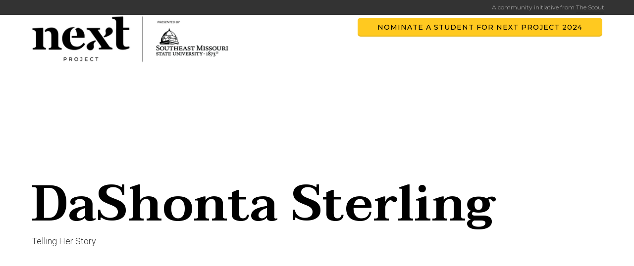

--- FILE ---
content_type: text/html
request_url: https://www.nextprojectmo.com/work/dashonta-sterling
body_size: 6120
content:
<!DOCTYPE html><!-- Last Published: Wed Dec 06 2023 02:47:18 GMT+0000 (Coordinated Universal Time) --><html data-wf-domain="www.nextprojectmo.com" data-wf-page="5eb16b1d60792f1537a5f3c8" data-wf-site="5eb16b1dc8c08b48c73f13f6" data-wf-collection="5eb16b1d60792f8a4da5f3d2" data-wf-item-slug="dashonta-sterling"><head><meta charset="utf-8"/><title>DaShonta Sterling</title><meta content="DaShonta Sterling" property="og:title"/><meta content="" property="og:image"/><meta content="DaShonta Sterling" property="twitter:title"/><meta content="" property="twitter:image"/><meta content="width=device-width, initial-scale=1" name="viewport"/><link href="https://assets-global.website-files.com/5eb16b1dc8c08b48c73f13f6/css/the-next-project.602605675.css" rel="stylesheet" type="text/css"/><link href="https://fonts.googleapis.com" rel="preconnect"/><link href="https://fonts.gstatic.com" rel="preconnect" crossorigin="anonymous"/><script src="https://ajax.googleapis.com/ajax/libs/webfont/1.6.26/webfont.js" type="text/javascript"></script><script type="text/javascript">WebFont.load({  google: {    families: ["Varela Round:400","Montserrat:100,100italic,200,200italic,300,300italic,400,400italic,500,500italic,600,600italic,700,700italic,800,800italic,900,900italic","Roboto:100italic,300,300italic,regular,italic,500,500italic,700,700italic,900,900italic:vietnamese,cyrillic-ext,greek-ext,greek,latin-ext,latin,cyrillic","Playfair Display:regular,500,600,700,800,900,italic,500italic,600italic,700italic,800italic,900italic","Taviraj:100,200,regular,600,800,800italic,900,900italic"]  }});</script><script type="text/javascript">!function(o,c){var n=c.documentElement,t=" w-mod-";n.className+=t+"js",("ontouchstart"in o||o.DocumentTouch&&c instanceof DocumentTouch)&&(n.className+=t+"touch")}(window,document);</script><link href="https://cdn.prod.website-files.com/5eb16b1dc8c08b48c73f13f6/5f07b2115e06d92268474779_x-favicon.png" rel="shortcut icon" type="image/x-icon"/><link href="https://cdn.prod.website-files.com/img/webclip.png" rel="apple-touch-icon"/><script async="" src="https://www.googletagmanager.com/gtag/js?id=UA-38641640-71"></script><script type="text/javascript">window.dataLayer = window.dataLayer || [];function gtag(){dataLayer.push(arguments);}gtag('js', new Date());gtag('config', 'UA-38641640-71', {'anonymize_ip': false});</script></head><body><div class="div-block-30"><div data-collapse="none" data-animation="over-right" data-duration="400" data-easing="ease" data-easing2="ease" role="banner" class="navbar w-nav"><div class="container-2 w-container"><div class="text-block-4">A community initiative from <a href="https://thescout.io/" target="_blank" class="topbarlink">The Scout</a></div></div><a href="/" class="brand w-nav-brand"><img src="https://cdn.prod.website-files.com/5eb16b1dc8c08b48c73f13f6/614b1860bfb46f4cc4231014_next_logo-black_wSEMO-01.png" width="492" sizes="(max-width: 479px) 90vw, (max-width: 767px) 88vw, 462px" srcset="https://assets-global.website-files.com/5eb16b1dc8c08b48c73f13f6/614b1860bfb46f4cc4231014_next_logo-black_wSEMO-01-p-500.png 500w, https://assets-global.website-files.com/5eb16b1dc8c08b48c73f13f6/614b1860bfb46f4cc4231014_next_logo-black_wSEMO-01-p-800.png 800w, https://assets-global.website-files.com/5eb16b1dc8c08b48c73f13f6/614b1860bfb46f4cc4231014_next_logo-black_wSEMO-01-p-1080.png 1080w, https://assets-global.website-files.com/5eb16b1dc8c08b48c73f13f6/614b1860bfb46f4cc4231014_next_logo-black_wSEMO-01-p-1600.png 1600w, https://assets-global.website-files.com/5eb16b1dc8c08b48c73f13f6/614b1860bfb46f4cc4231014_next_logo-black_wSEMO-01-p-2000.png 2000w, https://assets-global.website-files.com/5eb16b1dc8c08b48c73f13f6/614b1860bfb46f4cc4231014_next_logo-black_wSEMO-01-p-2600.png 2600w, https://assets-global.website-files.com/5eb16b1dc8c08b48c73f13f6/614b1860bfb46f4cc4231014_next_logo-black_wSEMO-01-p-3200.png 3200w, https://assets-global.website-files.com/5eb16b1dc8c08b48c73f13f6/614b1860bfb46f4cc4231014_next_logo-black_wSEMO-01.png 6420w" alt="" class="image-11"/></a><a href="/about" target="_blank" class="button-4 w-button">NOMINATE A STUDENT FOR NEXT PROJECT 2024</a><nav role="navigation" class="nav-menu-2 w-nav-menu"><a href="/" class="w-nav-link">home</a><a href="/about" class="w-nav-link">nominate</a><a href="/" class="w-nav-link">sponsor</a></nav><div class="menu-button w-nav-button"><div class="w-icon-nav-menu"></div></div></div><div class="main-section"><div class="_w-title"><div class="_w-h1"><div class="div-block-10"><a href="/" class="link-2">‹ All Next Project Recipients</a></div><h1 class="main-h1">DaShonta Sterling</h1><p class="paragraph-2">Telling Her Story</p></div></div><div class="feature-video"><img src="" loading="lazy" alt="" class="image-12 w-dyn-bind-empty"/><div style="padding-top:56.20608899297424%" class="video w-video w-embed"><iframe class="embedly-embed" src="//cdn.embedly.com/widgets/media.html?src=https%3A%2F%2Fwww.youtube.com%2Fembed%2FK1Yb9LY5lbg%3Ffeature%3Doembed&display_name=YouTube&url=https%3A%2F%2Fwww.youtube.com%2Fwatch%3Fv%3DK1Yb9LY5lbg&image=https%3A%2F%2Fi.ytimg.com%2Fvi%2FK1Yb9LY5lbg%2Fhqdefault.jpg&args=rel%3D0&key=96f1f04c5f4143bcb0f2e68c87d65feb&type=text%2Fhtml&schema=youtube" width="854" height="480" scrolling="no" title="YouTube embed" frameborder="0" allow="autoplay; fullscreen" allowfullscreen="true"></iframe></div></div><div class="proj_body-wrap"><div class="proj_body w-richtext"><p>DaShonta Sterling has learned to view life differently through having a Big Sister through Big Brothers Big Sisters of Eastern Missouri. After she graduates from high school, she plans to also become a Big Sister, to mentor younger girls in Cape Girardeau and help them find peace within themselves as she has.<br/></p><p>This is what Dashonta wrote about in her essay that won the Jobs for America’s Graduates (JAG) Essay Contest in response to the question, “Once you graduate from high school and begin your career, how do you plan to give back to your community and help others?” DaShonta wrote the essay as an assignment for her JAG class, a state-based national nonprofit that helps young people who face challenges and display promise reach economic and academic success. Her teachers chose her essay to go on to the state-level essay contest, where the governor and Missouri first lady chose her because of her essay to present all of the schools’ winning essays on stage in Jefferson City, Mo., where she met Governor Mike Parson and Missouri First Lady Teresa Parson at a ceremony held at the Missouri State Capitol.<br/></p><p>The success is one DaShonta has worked hard for; writing is not something that comes easily to her. Although she says she always knew she could be successful at school, she didn’t receive the knowledge and support she needed until she transferred to Central Academy. Before that, because she was struggling in school and felt she couldn’t keep up with it, she became frustrated and didn’t want to be there anymore — so much so that at one point in time, she stopped attending classes. When she enrolled at Central Academy, however, that changed. Now, she is set to graduate in March 2021. <br/></p><p>This effort of perseverance makes winning the essay contest even sweeter.<br/></p><p>“It meant everything,” DaShonta says about winning. “I went from being at the high school to failing my core classes and to not showing up to come to a different school with less kids and really putting all my knowledge to work, and it made me look at things different, real different.”<br/></p><p>As the only girl amidst three brothers, DaShonta credits her Big Sister, Keke Glimer, for helping her learn to carry herself differently. Keke, DaShonta says, has been a positive female role model throughout her life. She has also helped DaShonta with her school work and talked with her if she gets in trouble at school, explaining to her why she should or shouldn’t behave in certain ways.<br/></p><p>“She just took her time and got to learn me,” DaShonta says.<br/></p><p>That has made all the difference to DaShonta. When she graduates, she plans to go to cosmetology school to become a cosmetologist and then attend Southeast Missouri State University to become a nurse. DaShonta hopes that when she is a Big Sister, she can also be a positive role model who is there for other girls like Keke is for her.<br/></p><p>It is important for parents and other caring adults to be a positive role model in teenagers’ lives because it can truly make an impact, DaShonta says.<br/></p><p>“Young people follow their parents’ steps and other people’s steps that they see around them,” DaShonta says. “If adults show their respect in the way that it’s supposed to be, teenagers will follow their lead. … It don’t make sense for a parent to guide their child in the wrong way. And a lot of people don’t see it as that, but anything you do, your child is watching you do.”<br/></p><p>She also has words of wisdom to offer her peers and younger girls.<br/></p><p>“Don’t try to fit in, don’t try to be like somebody else — be your own self. People going to hate regardless, but if you know your own self, you’ll know that you’re true,” DaShonta says. “I’m just me. I be me daily. I just try to stay in my own world because I don’t want to be like everybody else.”<br/></p><figure class="w-richtext-align-center w-richtext-figure-type-image"><div><img src="https://cdn.prod.website-files.com/5eb16b1d60792f3dc4a5f3c2/5fce7d24b834001d0fd64a4d_IMG_3685.jpg" loading="lazy" alt=""/></div></figure><figure class="w-richtext-align-center w-richtext-figure-type-image"><div><img src="https://cdn.prod.website-files.com/5eb16b1d60792f3dc4a5f3c2/5fce7d4479a7b16bc7be7c69_IMG_3684.jpg" loading="lazy" alt=""/></div></figure></div><div class="rich-text-block-2 w-dyn-bind-empty w-richtext"></div></div></div><div class="div-block-29"><section id="feature-section" class="feature-section"><div class="flex-container w-container"><div class="feature-image-mask"><h5 class="heading-11">Proudly sponsored by</h5><img alt="" src="https://cdn.prod.website-files.com/5eb16b1d60792f3dc4a5f3c2/5fce76e4c946d48022782edc_next-sponsor-logos-06.png" class="feature-image"/></div><div class="div-block-31"><h1 class="heading-10">The Bank of Missouri</h1><p>Staying in business for more than 125 years is hard. Really hard. If you think about it, we’ve endured many events, like the Great Depression and two World Wars. We’ve survived and thrived, thanks to our great customers and communities. We were founded on core values of accountability, community service and financial conservatism. Those principles are the reason we are still in business today. Caring for people and communities is our foundation! </p><a href="https://www.bankofmissouri.com/" target="_blank" class="button-5 w-button">The Bank of Missouri</a></div></div></section></div><div class="next-project"><div class="alt-next">Meet the rest of The Next Project: </div><div class="w-dyn-list"><div role="list" class="w-dyn-items"><div role="listitem" class="w-dyn-item"><a href="/work/benny-arends" class="big-link">Benny Arends</a></div><div role="listitem" class="w-dyn-item"><a href="/work/dylan-weber" class="big-link">Dylan Weber</a></div><div role="listitem" class="w-dyn-item"><a href="/work/hiren-parekh" class="big-link">Hiren Parekh</a></div><div role="listitem" class="w-dyn-item"><a href="/work/sonora-bishop" class="big-link">Sonora Bishop</a></div><div role="listitem" class="w-dyn-item"><a href="/work/moriah-respondek" class="big-link">Moriah Respondek</a></div><div role="listitem" class="w-dyn-item"><a href="/work/mila-graf" class="big-link">Mila Graf</a></div><div role="listitem" class="w-dyn-item"><a href="/work/jaycee" class="big-link">Jaycee Shelton</a></div><div role="listitem" class="w-dyn-item"><a href="/work/grant-skelton" class="big-link">Grant Skelton</a></div><div role="listitem" class="w-dyn-item"><a href="/work/levie-sutton" class="big-link">Levie Sutton</a></div><div role="listitem" class="w-dyn-item"><a href="/work/chandler-farless" class="big-link">Chandler Farless</a></div><div role="listitem" class="w-dyn-item"><a href="/work/creed-davis" class="big-link">Creed Davis</a></div><div role="listitem" class="w-dyn-item"><a href="/work/khamani-rutherford" class="big-link">Khamani Rutherford</a></div><div role="listitem" class="w-dyn-item"><a href="/work/dori-hefner" class="big-link">Dori Hefner</a></div><div role="listitem" class="w-dyn-item"><a href="/work/lucas-fritsche" class="big-link">Lucas Fritsche</a></div><div role="listitem" class="w-dyn-item"><a href="/work/chereke-vaughn" class="big-link">Chereke Lee-Vaughn</a></div><div role="listitem" class="w-dyn-item"><a href="/work/eli-jones" class="big-link">Eli Jones</a></div><div role="listitem" class="w-dyn-item"><a href="/work/goliath-morris-young" class="big-link">Goliath Morris-Young </a></div><div role="listitem" class="w-dyn-item"><a href="/work/erin-urhahn" class="big-link">Erin Urhahn</a></div><div role="listitem" class="w-dyn-item"><a href="/work/jeremiah-williams" class="big-link">Jeremiah Williams</a></div><div role="listitem" class="w-dyn-item"><a href="/work/nathan-harris" class="big-link">Nathan Harris</a></div><div role="listitem" class="w-dyn-item"><a href="/work/layla-pobst-kate-lipke" class="big-link">Layla Pobst and Kate Lipke</a></div><div role="listitem" class="w-dyn-item"><a href="/work/ella-ferguson" class="big-link">Ella Ferguson</a></div><div role="listitem" class="w-dyn-item"><a href="/work/dashonta-sterling" aria-current="page" class="big-link w-condition-invisible w--current">DaShonta Sterling</a></div><div role="listitem" class="w-dyn-item"><a href="/work/srija-bandyopadayay" class="big-link">Srija Bandyopadayay</a></div><div role="listitem" class="w-dyn-item"><a href="/work/addie-brunkhorst" class="big-link">Addie Brunkhorst</a></div><div role="listitem" class="w-dyn-item"><a href="/work/abigail-jansen" class="big-link">Abigail Jansen</a></div><div role="listitem" class="w-dyn-item"><a href="/work/zack-hodges" class="big-link">Zack Hodges</a></div><div role="listitem" class="w-dyn-item"><a href="/work/jimmy-williams" class="big-link">Jimmy Williams</a></div><div role="listitem" class="w-dyn-item"><a href="/work/kaden-luker" class="big-link">Kaden Luker</a></div><div role="listitem" class="w-dyn-item"><a href="/work/kylee-lukefahr" class="big-link">Kylee Lukefahr</a></div></div></div></div><div class="div-block-27"><div class="div-block-26"><h1 class="heading-10">Big love to our brand partners:</h1><a href="https://semo.edu" target="_blank" class="semo w-inline-block"><img src="https://cdn.prod.website-files.com/5eb16b1dc8c08b48c73f13f6/5f455fde39bd7872da27a2ee_next-sponsor-logos-06.png" loading="lazy" width="250" sizes="(max-width: 479px) 67vw, 250px" alt="" srcset="https://assets-global.website-files.com/5eb16b1dc8c08b48c73f13f6/5f455fde39bd7872da27a2ee_next-sponsor-logos-06-p-500.png 500w, https://assets-global.website-files.com/5eb16b1dc8c08b48c73f13f6/5f455fde39bd7872da27a2ee_next-sponsor-logos-06.png 1042w"/></a><div class="w-layout-grid grid"><a id="w-node-_909257e8-4d93-f1ff-c515-dc9a141accab-627cf6c0" href="https://www.rustmedia.com/" class="recipientsponsor w-inline-block"><img src="https://cdn.prod.website-files.com/5eb16b1dc8c08b48c73f13f6/63c86fda03633a04c50913b9_rustmedia.png" loading="lazy" sizes="(max-width: 479px) 150px, (max-width: 991px) 90vw, (max-width: 1287px) 81vw, 1043px" srcset="https://assets-global.website-files.com/5eb16b1dc8c08b48c73f13f6/63c86fda03633a04c50913b9_rustmedia-p-500.png 500w, https://assets-global.website-files.com/5eb16b1dc8c08b48c73f13f6/63c86fda03633a04c50913b9_rustmedia-p-800.png 800w, https://assets-global.website-files.com/5eb16b1dc8c08b48c73f13f6/63c86fda03633a04c50913b9_rustmedia.png 1043w" alt="" class="recipientsponsor"/></a><a href="https://lacroix.churchonline.org/" target="_blank" class="w-inline-block"><img src="https://cdn.prod.website-files.com/5eb16b1dc8c08b48c73f13f6/5f455e4e315108e1f0b978af_next-sponsor-logos-05.png" loading="lazy" sizes="(max-width: 479px) 150px, (max-width: 991px) 90vw, (max-width: 1286px) 81vw, 1042px" srcset="https://assets-global.website-files.com/5eb16b1dc8c08b48c73f13f6/5f455e4e315108e1f0b978af_next-sponsor-logos-05-p-500.png 500w, https://assets-global.website-files.com/5eb16b1dc8c08b48c73f13f6/5f455e4e315108e1f0b978af_next-sponsor-logos-05-p-800.png 800w, https://assets-global.website-files.com/5eb16b1dc8c08b48c73f13f6/5f455e4e315108e1f0b978af_next-sponsor-logos-05.png 1042w" alt="" class="recipientsponsor"/></a><a href="https://www.capechamber.com/" target="_blank" class="w-inline-block"><img src="https://cdn.prod.website-files.com/5eb16b1dc8c08b48c73f13f6/5f455e79a8c5c93e9d514659_next-sponsor-logos-03.png" loading="lazy" sizes="(max-width: 479px) 150px, (max-width: 991px) 90vw, (max-width: 1286px) 81vw, 1042px" srcset="https://assets-global.website-files.com/5eb16b1dc8c08b48c73f13f6/5f455e79a8c5c93e9d514659_next-sponsor-logos-03-p-500.png 500w, https://assets-global.website-files.com/5eb16b1dc8c08b48c73f13f6/5f455e79a8c5c93e9d514659_next-sponsor-logos-03.png 1042w" alt="" class="recipientsponsor"/></a><a href="https://www.bankofmissouri.com/" target="_blank" class="w-inline-block"><img src="https://cdn.prod.website-files.com/5eb16b1dc8c08b48c73f13f6/5f58d9cc1cbec91d27669341_next-sponsor-logos-06.png" loading="lazy" alt="" class="recipientsponsor"/></a><a href="https://bugzero.com/" target="_blank" class="w-inline-block"><img src="https://cdn.prod.website-files.com/5eb16b1dc8c08b48c73f13f6/61ddb12c0bbde670732888a8_next-sponsor-logos-13.png" loading="lazy" sizes="(max-width: 479px) 150px, (max-width: 991px) 90vw, (max-width: 1286px) 81vw, 1042px" srcset="https://assets-global.website-files.com/5eb16b1dc8c08b48c73f13f6/61ddb12c0bbde670732888a8_next-sponsor-logos-13-p-500.png 500w, https://assets-global.website-files.com/5eb16b1dc8c08b48c73f13f6/61ddb12c0bbde670732888a8_next-sponsor-logos-13-p-800.png 800w, https://assets-global.website-files.com/5eb16b1dc8c08b48c73f13f6/61ddb12c0bbde670732888a8_next-sponsor-logos-13.png 1042w" alt="" class="recipientsponsor"/></a><a href="https://www.thescouthall.com/" target="_blank" class="w-inline-block"><img src="https://cdn.prod.website-files.com/5eb16b1dc8c08b48c73f13f6/63c870860622f560c28aac11_scouthall.png" loading="lazy" sizes="(max-width: 479px) 150px, (max-width: 991px) 90vw, (max-width: 1287px) 81vw, 1043px" srcset="https://assets-global.website-files.com/5eb16b1dc8c08b48c73f13f6/63c870860622f560c28aac11_scouthall-p-500.png 500w, https://assets-global.website-files.com/5eb16b1dc8c08b48c73f13f6/63c870860622f560c28aac11_scouthall.png 1043w" alt="" class="recipientsponsor"/></a><a href="https://www.capeareahomes.com/JohnSpear/" target="_blank" class="w-inline-block"><img src="https://cdn.prod.website-files.com/5eb16b1dc8c08b48c73f13f6/63c86dd679e5dbf2ee5afb93_spear.png" loading="lazy" alt="" sizes="(max-width: 479px) 150px, (max-width: 991px) 90vw, (max-width: 1287px) 81vw, 1043px" srcset="https://cdn.prod.website-files.com/5eb16b1dc8c08b48c73f13f6/63c86dd679e5dbf2ee5afb93_spear-p-500.png 500w, https://cdn.prod.website-files.com/5eb16b1dc8c08b48c73f13f6/63c86dd679e5dbf2ee5afb93_spear.png 1043w" class="recipientsponsor"/></a></div><div class="wrapper-list-links"><a href="/" class="footer-links">Home</a><a href="/about" class="footer-links">Nominate</a><a href="https://thescoutdaily.com" target="_blank" class="footer-links">The Scout</a></div><p class="small-p">Copyright 2023 The Scout | The Next Project</p></div></div></div><script src="https://d3e54v103j8qbb.cloudfront.net/js/jquery-3.5.1.min.dc5e7f18c8.js?site=5eb16b1dc8c08b48c73f13f6" type="text/javascript" integrity="sha256-9/aliU8dGd2tb6OSsuzixeV4y/faTqgFtohetphbbj0=" crossorigin="anonymous"></script><script src="https://assets-global.website-files.com/5eb16b1dc8c08b48c73f13f6/js/the-next-project.df8523bc0.js" type="text/javascript"></script></body></html>

--- FILE ---
content_type: text/css
request_url: https://assets-global.website-files.com/5eb16b1dc8c08b48c73f13f6/css/the-next-project.602605675.css
body_size: 13110
content:
html {
  -ms-text-size-adjust: 100%;
  -webkit-text-size-adjust: 100%;
  font-family: sans-serif;
}

body {
  margin: 0;
}

article, aside, details, figcaption, figure, footer, header, hgroup, main, menu, nav, section, summary {
  display: block;
}

audio, canvas, progress, video {
  vertical-align: baseline;
  display: inline-block;
}

audio:not([controls]) {
  height: 0;
  display: none;
}

[hidden], template {
  display: none;
}

a {
  background-color: rgba(0, 0, 0, 0);
}

a:active, a:hover {
  outline: 0;
}

abbr[title] {
  border-bottom: 1px dotted;
}

b, strong {
  font-weight: bold;
}

dfn {
  font-style: italic;
}

h1 {
  margin: .67em 0;
  font-size: 2em;
}

mark {
  color: #000;
  background: #ff0;
}

small {
  font-size: 80%;
}

sub, sup {
  vertical-align: baseline;
  font-size: 75%;
  line-height: 0;
  position: relative;
}

sup {
  top: -.5em;
}

sub {
  bottom: -.25em;
}

img {
  border: 0;
}

svg:not(:root) {
  overflow: hidden;
}

figure {
  margin: 1em 40px;
}

hr {
  box-sizing: content-box;
  height: 0;
}

pre {
  overflow: auto;
}

code, kbd, pre, samp {
  font-family: monospace;
  font-size: 1em;
}

button, input, optgroup, select, textarea {
  color: inherit;
  font: inherit;
  margin: 0;
}

button {
  overflow: visible;
}

button, select {
  text-transform: none;
}

button, html input[type="button"], input[type="reset"] {
  -webkit-appearance: button;
  cursor: pointer;
}

button[disabled], html input[disabled] {
  cursor: default;
}

button::-moz-focus-inner, input::-moz-focus-inner {
  border: 0;
  padding: 0;
}

input {
  line-height: normal;
}

input[type="checkbox"], input[type="radio"] {
  box-sizing: border-box;
  padding: 0;
}

input[type="number"]::-webkit-inner-spin-button, input[type="number"]::-webkit-outer-spin-button {
  height: auto;
}

input[type="search"] {
  -webkit-appearance: none;
}

input[type="search"]::-webkit-search-cancel-button, input[type="search"]::-webkit-search-decoration {
  -webkit-appearance: none;
}

fieldset {
  border: 1px solid silver;
  margin: 0 2px;
  padding: .35em .625em .75em;
}

legend {
  border: 0;
  padding: 0;
}

textarea {
  overflow: auto;
}

optgroup {
  font-weight: bold;
}

table {
  border-collapse: collapse;
  border-spacing: 0;
}

td, th {
  padding: 0;
}

@font-face {
  font-family: webflow-icons;
  src: url("[data-uri]") format("truetype");
  font-weight: normal;
  font-style: normal;
}

[class^="w-icon-"], [class*=" w-icon-"] {
  speak: none;
  font-variant: normal;
  text-transform: none;
  -webkit-font-smoothing: antialiased;
  -moz-osx-font-smoothing: grayscale;
  font-style: normal;
  font-weight: normal;
  line-height: 1;
  font-family: webflow-icons !important;
}

.w-icon-slider-right:before {
  content: "";
}

.w-icon-slider-left:before {
  content: "";
}

.w-icon-nav-menu:before {
  content: "";
}

.w-icon-arrow-down:before, .w-icon-dropdown-toggle:before {
  content: "";
}

.w-icon-file-upload-remove:before {
  content: "";
}

.w-icon-file-upload-icon:before {
  content: "";
}

* {
  box-sizing: border-box;
}

html {
  height: 100%;
}

body {
  min-height: 100%;
  color: #333;
  background-color: #fff;
  margin: 0;
  font-family: Arial, sans-serif;
  font-size: 14px;
  line-height: 20px;
}

img {
  max-width: 100%;
  vertical-align: middle;
  display: inline-block;
}

html.w-mod-touch * {
  background-attachment: scroll !important;
}

.w-block {
  display: block;
}

.w-inline-block {
  max-width: 100%;
  display: inline-block;
}

.w-clearfix:before, .w-clearfix:after {
  content: " ";
  grid-area: 1 / 1 / 2 / 2;
  display: table;
}

.w-clearfix:after {
  clear: both;
}

.w-hidden {
  display: none;
}

.w-button {
  color: #fff;
  line-height: inherit;
  cursor: pointer;
  background-color: #3898ec;
  border: 0;
  border-radius: 0;
  padding: 9px 15px;
  text-decoration: none;
  display: inline-block;
}

input.w-button {
  -webkit-appearance: button;
}

html[data-w-dynpage] [data-w-cloak] {
  color: rgba(0, 0, 0, 0) !important;
}

.w-code-block {
  margin: unset;
}

.w-webflow-badge, .w-webflow-badge * {
  z-index: auto;
  visibility: visible;
  box-sizing: border-box;
  width: auto;
  height: auto;
  max-height: none;
  max-width: none;
  min-height: 0;
  min-width: 0;
  float: none;
  clear: none;
  box-shadow: none;
  opacity: 1;
  direction: ltr;
  font-family: inherit;
  font-weight: inherit;
  color: inherit;
  font-size: inherit;
  line-height: inherit;
  font-style: inherit;
  font-variant: inherit;
  text-align: inherit;
  letter-spacing: inherit;
  -webkit-text-decoration: inherit;
  text-decoration: inherit;
  text-indent: 0;
  text-transform: inherit;
  text-shadow: none;
  font-smoothing: auto;
  vertical-align: baseline;
  cursor: inherit;
  white-space: inherit;
  word-break: normal;
  word-spacing: normal;
  word-wrap: normal;
  background: none;
  border: 0 rgba(0, 0, 0, 0);
  border-radius: 0;
  margin: 0;
  padding: 0;
  list-style-type: disc;
  transition: none;
  display: block;
  position: static;
  top: auto;
  bottom: auto;
  left: auto;
  right: auto;
  overflow: visible;
  transform: none;
}

.w-webflow-badge {
  white-space: nowrap;
  cursor: pointer;
  box-shadow: 0 0 0 1px rgba(0, 0, 0, .1), 0 1px 3px rgba(0, 0, 0, .1);
  visibility: visible !important;
  z-index: 2147483647 !important;
  color: #aaadb0 !important;
  opacity: 1 !important;
  width: auto !important;
  height: auto !important;
  background-color: #fff !important;
  border-radius: 3px !important;
  margin: 0 !important;
  padding: 6px !important;
  font-size: 12px !important;
  line-height: 14px !important;
  text-decoration: none !important;
  display: inline-block !important;
  position: fixed !important;
  top: auto !important;
  bottom: 12px !important;
  left: auto !important;
  right: 12px !important;
  overflow: visible !important;
  transform: none !important;
}

.w-webflow-badge > img {
  visibility: visible !important;
  opacity: 1 !important;
  vertical-align: middle !important;
  display: inline-block !important;
}

h1, h2, h3, h4, h5, h6 {
  margin-bottom: 10px;
  font-weight: bold;
}

h1 {
  margin-top: 20px;
  font-size: 38px;
  line-height: 44px;
}

h2 {
  margin-top: 20px;
  font-size: 32px;
  line-height: 36px;
}

h3 {
  margin-top: 20px;
  font-size: 24px;
  line-height: 30px;
}

h4 {
  margin-top: 10px;
  font-size: 18px;
  line-height: 24px;
}

h5 {
  margin-top: 10px;
  font-size: 14px;
  line-height: 20px;
}

h6 {
  margin-top: 10px;
  font-size: 12px;
  line-height: 18px;
}

p {
  margin-top: 0;
  margin-bottom: 10px;
}

blockquote {
  border-left: 5px solid #e2e2e2;
  margin: 0 0 10px;
  padding: 10px 20px;
  font-size: 18px;
  line-height: 22px;
}

figure {
  margin: 0 0 10px;
}

figcaption {
  text-align: center;
  margin-top: 5px;
}

ul, ol {
  margin-top: 0;
  margin-bottom: 10px;
  padding-left: 40px;
}

.w-list-unstyled {
  padding-left: 0;
  list-style: none;
}

.w-embed:before, .w-embed:after {
  content: " ";
  grid-area: 1 / 1 / 2 / 2;
  display: table;
}

.w-embed:after {
  clear: both;
}

.w-video {
  width: 100%;
  padding: 0;
  position: relative;
}

.w-video iframe, .w-video object, .w-video embed {
  width: 100%;
  height: 100%;
  border: none;
  position: absolute;
  top: 0;
  left: 0;
}

fieldset {
  border: 0;
  margin: 0;
  padding: 0;
}

button, [type="button"], [type="reset"] {
  cursor: pointer;
  -webkit-appearance: button;
  border: 0;
}

.w-form {
  margin: 0 0 15px;
}

.w-form-done {
  text-align: center;
  background-color: #ddd;
  padding: 20px;
  display: none;
}

.w-form-fail {
  background-color: #ffdede;
  margin-top: 10px;
  padding: 10px;
  display: none;
}

label {
  margin-bottom: 5px;
  font-weight: bold;
  display: block;
}

.w-input, .w-select {
  width: 100%;
  height: 38px;
  color: #333;
  vertical-align: middle;
  background-color: #fff;
  border: 1px solid #ccc;
  margin-bottom: 10px;
  padding: 8px 12px;
  font-size: 14px;
  line-height: 1.42857;
  display: block;
}

.w-input:-moz-placeholder, .w-select:-moz-placeholder {
  color: #999;
}

.w-input::-moz-placeholder, .w-select::-moz-placeholder {
  color: #999;
  opacity: 1;
}

.w-input::-webkit-input-placeholder, .w-select::-webkit-input-placeholder {
  color: #999;
}

.w-input:focus, .w-select:focus {
  border-color: #3898ec;
  outline: 0;
}

.w-input[disabled], .w-select[disabled], .w-input[readonly], .w-select[readonly], fieldset[disabled] .w-input, fieldset[disabled] .w-select {
  cursor: not-allowed;
}

.w-input[disabled]:not(.w-input-disabled), .w-select[disabled]:not(.w-input-disabled), .w-input[readonly], .w-select[readonly], fieldset[disabled]:not(.w-input-disabled) .w-input, fieldset[disabled]:not(.w-input-disabled) .w-select {
  background-color: #eee;
}

textarea.w-input, textarea.w-select {
  height: auto;
}

.w-select {
  background-color: #f3f3f3;
}

.w-select[multiple] {
  height: auto;
}

.w-form-label {
  cursor: pointer;
  margin-bottom: 0;
  font-weight: normal;
  display: inline-block;
}

.w-radio {
  margin-bottom: 5px;
  padding-left: 20px;
  display: block;
}

.w-radio:before, .w-radio:after {
  content: " ";
  grid-area: 1 / 1 / 2 / 2;
  display: table;
}

.w-radio:after {
  clear: both;
}

.w-radio-input {
  float: left;
  margin: 3px 0 0 -20px;
  line-height: normal;
}

.w-file-upload {
  margin-bottom: 10px;
  display: block;
}

.w-file-upload-input {
  width: .1px;
  height: .1px;
  opacity: 0;
  z-index: -100;
  position: absolute;
  overflow: hidden;
}

.w-file-upload-default, .w-file-upload-uploading, .w-file-upload-success {
  color: #333;
  display: inline-block;
}

.w-file-upload-error {
  margin-top: 10px;
  display: block;
}

.w-file-upload-default.w-hidden, .w-file-upload-uploading.w-hidden, .w-file-upload-error.w-hidden, .w-file-upload-success.w-hidden {
  display: none;
}

.w-file-upload-uploading-btn {
  cursor: pointer;
  background-color: #fafafa;
  border: 1px solid #ccc;
  margin: 0;
  padding: 8px 12px;
  font-size: 14px;
  font-weight: normal;
  display: flex;
}

.w-file-upload-file {
  background-color: #fafafa;
  border: 1px solid #ccc;
  flex-grow: 1;
  justify-content: space-between;
  margin: 0;
  padding: 8px 9px 8px 11px;
  display: flex;
}

.w-file-upload-file-name {
  font-size: 14px;
  font-weight: normal;
  display: block;
}

.w-file-remove-link {
  width: auto;
  height: auto;
  cursor: pointer;
  margin-top: 3px;
  margin-left: 10px;
  padding: 3px;
  display: block;
}

.w-icon-file-upload-remove {
  margin: auto;
  font-size: 10px;
}

.w-file-upload-error-msg {
  color: #ea384c;
  padding: 2px 0;
  display: inline-block;
}

.w-file-upload-info {
  padding: 0 12px;
  line-height: 38px;
  display: inline-block;
}

.w-file-upload-label {
  cursor: pointer;
  background-color: #fafafa;
  border: 1px solid #ccc;
  margin: 0;
  padding: 8px 12px;
  font-size: 14px;
  font-weight: normal;
  display: inline-block;
}

.w-icon-file-upload-icon, .w-icon-file-upload-uploading {
  width: 20px;
  margin-right: 8px;
  display: inline-block;
}

.w-icon-file-upload-uploading {
  height: 20px;
}

.w-container {
  max-width: 940px;
  margin-left: auto;
  margin-right: auto;
}

.w-container:before, .w-container:after {
  content: " ";
  grid-area: 1 / 1 / 2 / 2;
  display: table;
}

.w-container:after {
  clear: both;
}

.w-container .w-row {
  margin-left: -10px;
  margin-right: -10px;
}

.w-row:before, .w-row:after {
  content: " ";
  grid-area: 1 / 1 / 2 / 2;
  display: table;
}

.w-row:after {
  clear: both;
}

.w-row .w-row {
  margin-left: 0;
  margin-right: 0;
}

.w-col {
  float: left;
  width: 100%;
  min-height: 1px;
  padding-left: 10px;
  padding-right: 10px;
  position: relative;
}

.w-col .w-col {
  padding-left: 0;
  padding-right: 0;
}

.w-col-1 {
  width: 8.33333%;
}

.w-col-2 {
  width: 16.6667%;
}

.w-col-3 {
  width: 25%;
}

.w-col-4 {
  width: 33.3333%;
}

.w-col-5 {
  width: 41.6667%;
}

.w-col-6 {
  width: 50%;
}

.w-col-7 {
  width: 58.3333%;
}

.w-col-8 {
  width: 66.6667%;
}

.w-col-9 {
  width: 75%;
}

.w-col-10 {
  width: 83.3333%;
}

.w-col-11 {
  width: 91.6667%;
}

.w-col-12 {
  width: 100%;
}

.w-hidden-main {
  display: none !important;
}

@media screen and (max-width: 991px) {
  .w-container {
    max-width: 728px;
  }

  .w-hidden-main {
    display: inherit !important;
  }

  .w-hidden-medium {
    display: none !important;
  }

  .w-col-medium-1 {
    width: 8.33333%;
  }

  .w-col-medium-2 {
    width: 16.6667%;
  }

  .w-col-medium-3 {
    width: 25%;
  }

  .w-col-medium-4 {
    width: 33.3333%;
  }

  .w-col-medium-5 {
    width: 41.6667%;
  }

  .w-col-medium-6 {
    width: 50%;
  }

  .w-col-medium-7 {
    width: 58.3333%;
  }

  .w-col-medium-8 {
    width: 66.6667%;
  }

  .w-col-medium-9 {
    width: 75%;
  }

  .w-col-medium-10 {
    width: 83.3333%;
  }

  .w-col-medium-11 {
    width: 91.6667%;
  }

  .w-col-medium-12 {
    width: 100%;
  }

  .w-col-stack {
    width: 100%;
    left: auto;
    right: auto;
  }
}

@media screen and (max-width: 767px) {
  .w-hidden-main, .w-hidden-medium {
    display: inherit !important;
  }

  .w-hidden-small {
    display: none !important;
  }

  .w-row, .w-container .w-row {
    margin-left: 0;
    margin-right: 0;
  }

  .w-col {
    width: 100%;
    left: auto;
    right: auto;
  }

  .w-col-small-1 {
    width: 8.33333%;
  }

  .w-col-small-2 {
    width: 16.6667%;
  }

  .w-col-small-3 {
    width: 25%;
  }

  .w-col-small-4 {
    width: 33.3333%;
  }

  .w-col-small-5 {
    width: 41.6667%;
  }

  .w-col-small-6 {
    width: 50%;
  }

  .w-col-small-7 {
    width: 58.3333%;
  }

  .w-col-small-8 {
    width: 66.6667%;
  }

  .w-col-small-9 {
    width: 75%;
  }

  .w-col-small-10 {
    width: 83.3333%;
  }

  .w-col-small-11 {
    width: 91.6667%;
  }

  .w-col-small-12 {
    width: 100%;
  }
}

@media screen and (max-width: 479px) {
  .w-container {
    max-width: none;
  }

  .w-hidden-main, .w-hidden-medium, .w-hidden-small {
    display: inherit !important;
  }

  .w-hidden-tiny {
    display: none !important;
  }

  .w-col {
    width: 100%;
  }

  .w-col-tiny-1 {
    width: 8.33333%;
  }

  .w-col-tiny-2 {
    width: 16.6667%;
  }

  .w-col-tiny-3 {
    width: 25%;
  }

  .w-col-tiny-4 {
    width: 33.3333%;
  }

  .w-col-tiny-5 {
    width: 41.6667%;
  }

  .w-col-tiny-6 {
    width: 50%;
  }

  .w-col-tiny-7 {
    width: 58.3333%;
  }

  .w-col-tiny-8 {
    width: 66.6667%;
  }

  .w-col-tiny-9 {
    width: 75%;
  }

  .w-col-tiny-10 {
    width: 83.3333%;
  }

  .w-col-tiny-11 {
    width: 91.6667%;
  }

  .w-col-tiny-12 {
    width: 100%;
  }
}

.w-widget {
  position: relative;
}

.w-widget-map {
  width: 100%;
  height: 400px;
}

.w-widget-map label {
  width: auto;
  display: inline;
}

.w-widget-map img {
  max-width: inherit;
}

.w-widget-map .gm-style-iw {
  text-align: center;
}

.w-widget-map .gm-style-iw > button {
  display: none !important;
}

.w-widget-twitter {
  overflow: hidden;
}

.w-widget-twitter-count-shim {
  vertical-align: top;
  width: 28px;
  height: 20px;
  text-align: center;
  background: #fff;
  border: 1px solid #758696;
  border-radius: 3px;
  display: inline-block;
  position: relative;
}

.w-widget-twitter-count-shim * {
  pointer-events: none;
  -webkit-user-select: none;
  -ms-user-select: none;
  user-select: none;
}

.w-widget-twitter-count-shim .w-widget-twitter-count-inner {
  text-align: center;
  color: #999;
  font-family: serif;
  font-size: 15px;
  line-height: 12px;
  position: relative;
}

.w-widget-twitter-count-shim .w-widget-twitter-count-clear {
  display: block;
  position: relative;
}

.w-widget-twitter-count-shim.w--large {
  width: 36px;
  height: 28px;
}

.w-widget-twitter-count-shim.w--large .w-widget-twitter-count-inner {
  font-size: 18px;
  line-height: 18px;
}

.w-widget-twitter-count-shim:not(.w--vertical) {
  margin-left: 5px;
  margin-right: 8px;
}

.w-widget-twitter-count-shim:not(.w--vertical).w--large {
  margin-left: 6px;
}

.w-widget-twitter-count-shim:not(.w--vertical):before, .w-widget-twitter-count-shim:not(.w--vertical):after {
  content: " ";
  height: 0;
  width: 0;
  pointer-events: none;
  border: solid rgba(0, 0, 0, 0);
  position: absolute;
  top: 50%;
  left: 0;
}

.w-widget-twitter-count-shim:not(.w--vertical):before {
  border-width: 4px;
  border-color: rgba(117, 134, 150, 0) #5d6c7b rgba(117, 134, 150, 0) rgba(117, 134, 150, 0);
  margin-top: -4px;
  margin-left: -9px;
}

.w-widget-twitter-count-shim:not(.w--vertical).w--large:before {
  border-width: 5px;
  margin-top: -5px;
  margin-left: -10px;
}

.w-widget-twitter-count-shim:not(.w--vertical):after {
  border-width: 4px;
  border-color: rgba(255, 255, 255, 0) #fff rgba(255, 255, 255, 0) rgba(255, 255, 255, 0);
  margin-top: -4px;
  margin-left: -8px;
}

.w-widget-twitter-count-shim:not(.w--vertical).w--large:after {
  border-width: 5px;
  margin-top: -5px;
  margin-left: -9px;
}

.w-widget-twitter-count-shim.w--vertical {
  width: 61px;
  height: 33px;
  margin-bottom: 8px;
}

.w-widget-twitter-count-shim.w--vertical:before, .w-widget-twitter-count-shim.w--vertical:after {
  content: " ";
  height: 0;
  width: 0;
  pointer-events: none;
  border: solid rgba(0, 0, 0, 0);
  position: absolute;
  top: 100%;
  left: 50%;
}

.w-widget-twitter-count-shim.w--vertical:before {
  border-width: 5px;
  border-color: #5d6c7b rgba(117, 134, 150, 0) rgba(117, 134, 150, 0);
  margin-left: -5px;
}

.w-widget-twitter-count-shim.w--vertical:after {
  border-width: 4px;
  border-color: #fff rgba(255, 255, 255, 0) rgba(255, 255, 255, 0);
  margin-left: -4px;
}

.w-widget-twitter-count-shim.w--vertical .w-widget-twitter-count-inner {
  font-size: 18px;
  line-height: 22px;
}

.w-widget-twitter-count-shim.w--vertical.w--large {
  width: 76px;
}

.w-background-video {
  height: 500px;
  color: #fff;
  position: relative;
  overflow: hidden;
}

.w-background-video > video {
  width: 100%;
  height: 100%;
  object-fit: cover;
  z-index: -100;
  background-position: 50%;
  background-size: cover;
  margin: auto;
  position: absolute;
  top: -100%;
  bottom: -100%;
  left: -100%;
  right: -100%;
}

.w-background-video > video::-webkit-media-controls-start-playback-button {
  -webkit-appearance: none;
  display: none !important;
}

.w-background-video--control {
  background-color: rgba(0, 0, 0, 0);
  padding: 0;
  position: absolute;
  bottom: 1em;
  right: 1em;
}

.w-background-video--control > [hidden] {
  display: none !important;
}

.w-slider {
  height: 300px;
  text-align: center;
  clear: both;
  -webkit-tap-highlight-color: rgba(0, 0, 0, 0);
  tap-highlight-color: rgba(0, 0, 0, 0);
  background: #ddd;
  position: relative;
}

.w-slider-mask {
  z-index: 1;
  height: 100%;
  white-space: nowrap;
  display: block;
  position: relative;
  left: 0;
  right: 0;
  overflow: hidden;
}

.w-slide {
  vertical-align: top;
  width: 100%;
  height: 100%;
  white-space: normal;
  text-align: left;
  display: inline-block;
  position: relative;
}

.w-slider-nav {
  z-index: 2;
  height: 40px;
  text-align: center;
  -webkit-tap-highlight-color: rgba(0, 0, 0, 0);
  tap-highlight-color: rgba(0, 0, 0, 0);
  margin: auto;
  padding-top: 10px;
  position: absolute;
  top: auto;
  bottom: 0;
  left: 0;
  right: 0;
}

.w-slider-nav.w-round > div {
  border-radius: 100%;
}

.w-slider-nav.w-num > div {
  width: auto;
  height: auto;
  font-size: inherit;
  line-height: inherit;
  padding: .2em .5em;
}

.w-slider-nav.w-shadow > div {
  box-shadow: 0 0 3px rgba(51, 51, 51, .4);
}

.w-slider-nav-invert {
  color: #fff;
}

.w-slider-nav-invert > div {
  background-color: rgba(34, 34, 34, .4);
}

.w-slider-nav-invert > div.w-active {
  background-color: #222;
}

.w-slider-dot {
  width: 1em;
  height: 1em;
  cursor: pointer;
  background-color: rgba(255, 255, 255, .4);
  margin: 0 3px .5em;
  transition: background-color .1s, color .1s;
  display: inline-block;
  position: relative;
}

.w-slider-dot.w-active {
  background-color: #fff;
}

.w-slider-dot:focus {
  outline: none;
  box-shadow: 0 0 0 2px #fff;
}

.w-slider-dot:focus.w-active {
  box-shadow: none;
}

.w-slider-arrow-left, .w-slider-arrow-right {
  width: 80px;
  cursor: pointer;
  color: #fff;
  -webkit-tap-highlight-color: rgba(0, 0, 0, 0);
  tap-highlight-color: rgba(0, 0, 0, 0);
  -webkit-user-select: none;
  -ms-user-select: none;
  user-select: none;
  margin: auto;
  font-size: 40px;
  position: absolute;
  top: 0;
  bottom: 0;
  left: 0;
  right: 0;
  overflow: hidden;
}

.w-slider-arrow-left [class^="w-icon-"], .w-slider-arrow-right [class^="w-icon-"], .w-slider-arrow-left [class*=" w-icon-"], .w-slider-arrow-right [class*=" w-icon-"] {
  position: absolute;
}

.w-slider-arrow-left:focus, .w-slider-arrow-right:focus {
  outline: 0;
}

.w-slider-arrow-left {
  z-index: 3;
  right: auto;
}

.w-slider-arrow-right {
  z-index: 4;
  left: auto;
}

.w-icon-slider-left, .w-icon-slider-right {
  width: 1em;
  height: 1em;
  margin: auto;
  top: 0;
  bottom: 0;
  left: 0;
  right: 0;
}

.w-slider-aria-label {
  clip: rect(0 0 0 0);
  height: 1px;
  width: 1px;
  border: 0;
  margin: -1px;
  padding: 0;
  position: absolute;
  overflow: hidden;
}

.w-slider-force-show {
  display: block !important;
}

.w-dropdown {
  text-align: left;
  z-index: 900;
  margin-left: auto;
  margin-right: auto;
  display: inline-block;
  position: relative;
}

.w-dropdown-btn, .w-dropdown-toggle, .w-dropdown-link {
  vertical-align: top;
  color: #222;
  text-align: left;
  white-space: nowrap;
  margin-left: auto;
  margin-right: auto;
  padding: 20px;
  text-decoration: none;
  position: relative;
}

.w-dropdown-toggle {
  -webkit-user-select: none;
  -ms-user-select: none;
  user-select: none;
  cursor: pointer;
  padding-right: 40px;
  display: inline-block;
}

.w-dropdown-toggle:focus {
  outline: 0;
}

.w-icon-dropdown-toggle {
  width: 1em;
  height: 1em;
  margin: auto 20px auto auto;
  position: absolute;
  top: 0;
  bottom: 0;
  right: 0;
}

.w-dropdown-list {
  min-width: 100%;
  background: #ddd;
  display: none;
  position: absolute;
}

.w-dropdown-list.w--open {
  display: block;
}

.w-dropdown-link {
  color: #222;
  padding: 10px 20px;
  display: block;
}

.w-dropdown-link.w--current {
  color: #0082f3;
}

.w-dropdown-link:focus {
  outline: 0;
}

@media screen and (max-width: 767px) {
  .w-nav-brand {
    padding-left: 10px;
  }
}

.w-lightbox-backdrop {
  cursor: auto;
  letter-spacing: normal;
  text-indent: 0;
  text-shadow: none;
  text-transform: none;
  visibility: visible;
  white-space: normal;
  word-break: normal;
  word-spacing: normal;
  word-wrap: normal;
  color: #fff;
  text-align: center;
  z-index: 2000;
  opacity: 0;
  -webkit-user-select: none;
  -moz-user-select: none;
  -webkit-tap-highlight-color: transparent;
  background: rgba(0, 0, 0, .9);
  outline: 0;
  font-family: Helvetica Neue, Helvetica, Ubuntu, Segoe UI, Verdana, sans-serif;
  font-size: 17px;
  font-style: normal;
  font-weight: 300;
  line-height: 1.2;
  list-style: disc;
  position: fixed;
  top: 0;
  bottom: 0;
  left: 0;
  right: 0;
  -webkit-transform: translate(0);
}

.w-lightbox-backdrop, .w-lightbox-container {
  height: 100%;
  -webkit-overflow-scrolling: touch;
  overflow: auto;
}

.w-lightbox-content {
  height: 100vh;
  position: relative;
  overflow: hidden;
}

.w-lightbox-view {
  width: 100vw;
  height: 100vh;
  opacity: 0;
  position: absolute;
}

.w-lightbox-view:before {
  content: "";
  height: 100vh;
}

.w-lightbox-group, .w-lightbox-group .w-lightbox-view, .w-lightbox-group .w-lightbox-view:before {
  height: 86vh;
}

.w-lightbox-frame, .w-lightbox-view:before {
  vertical-align: middle;
  display: inline-block;
}

.w-lightbox-figure {
  margin: 0;
  position: relative;
}

.w-lightbox-group .w-lightbox-figure {
  cursor: pointer;
}

.w-lightbox-img {
  width: auto;
  height: auto;
  max-width: none;
}

.w-lightbox-image {
  float: none;
  max-width: 100vw;
  max-height: 100vh;
  display: block;
}

.w-lightbox-group .w-lightbox-image {
  max-height: 86vh;
}

.w-lightbox-caption {
  text-align: left;
  text-overflow: ellipsis;
  white-space: nowrap;
  background: rgba(0, 0, 0, .4);
  padding: .5em 1em;
  position: absolute;
  bottom: 0;
  left: 0;
  right: 0;
  overflow: hidden;
}

.w-lightbox-embed {
  width: 100%;
  height: 100%;
  position: absolute;
  top: 0;
  bottom: 0;
  left: 0;
  right: 0;
}

.w-lightbox-control {
  width: 4em;
  cursor: pointer;
  background-position: center;
  background-repeat: no-repeat;
  background-size: 24px;
  transition: all .3s;
  position: absolute;
  top: 0;
}

.w-lightbox-left {
  background-image: url("[data-uri]");
  display: none;
  bottom: 0;
  left: 0;
}

.w-lightbox-right {
  background-image: url("[data-uri]");
  display: none;
  bottom: 0;
  right: 0;
}

.w-lightbox-close {
  height: 2.6em;
  background-image: url("[data-uri]");
  background-size: 18px;
  right: 0;
}

.w-lightbox-strip {
  white-space: nowrap;
  padding: 0 1vh;
  line-height: 0;
  position: absolute;
  bottom: 0;
  left: 0;
  right: 0;
  overflow-x: auto;
  overflow-y: hidden;
}

.w-lightbox-item {
  width: 10vh;
  box-sizing: content-box;
  cursor: pointer;
  padding: 2vh 1vh;
  display: inline-block;
  -webkit-transform: translate3d(0, 0, 0);
}

.w-lightbox-active {
  opacity: .3;
}

.w-lightbox-thumbnail {
  height: 10vh;
  background: #222;
  position: relative;
  overflow: hidden;
}

.w-lightbox-thumbnail-image {
  position: absolute;
  top: 0;
  left: 0;
}

.w-lightbox-thumbnail .w-lightbox-tall {
  width: 100%;
  top: 50%;
  transform: translate(0, -50%);
}

.w-lightbox-thumbnail .w-lightbox-wide {
  height: 100%;
  left: 50%;
  transform: translate(-50%);
}

.w-lightbox-spinner {
  box-sizing: border-box;
  width: 40px;
  height: 40px;
  border: 5px solid rgba(0, 0, 0, .4);
  border-radius: 50%;
  margin-top: -20px;
  margin-left: -20px;
  animation: .8s linear infinite spin;
  position: absolute;
  top: 50%;
  left: 50%;
}

.w-lightbox-spinner:after {
  content: "";
  border: 3px solid rgba(0, 0, 0, 0);
  border-bottom-color: #fff;
  border-radius: 50%;
  position: absolute;
  top: -4px;
  bottom: -4px;
  left: -4px;
  right: -4px;
}

.w-lightbox-hide {
  display: none;
}

.w-lightbox-noscroll {
  overflow: hidden;
}

@media (min-width: 768px) {
  .w-lightbox-content {
    height: 96vh;
    margin-top: 2vh;
  }

  .w-lightbox-view, .w-lightbox-view:before {
    height: 96vh;
  }

  .w-lightbox-group, .w-lightbox-group .w-lightbox-view, .w-lightbox-group .w-lightbox-view:before {
    height: 84vh;
  }

  .w-lightbox-image {
    max-width: 96vw;
    max-height: 96vh;
  }

  .w-lightbox-group .w-lightbox-image {
    max-width: 82.3vw;
    max-height: 84vh;
  }

  .w-lightbox-left, .w-lightbox-right {
    opacity: .5;
    display: block;
  }

  .w-lightbox-close {
    opacity: .8;
  }

  .w-lightbox-control:hover {
    opacity: 1;
  }
}

.w-lightbox-inactive, .w-lightbox-inactive:hover {
  opacity: 0;
}

.w-richtext:before, .w-richtext:after {
  content: " ";
  grid-area: 1 / 1 / 2 / 2;
  display: table;
}

.w-richtext:after {
  clear: both;
}

.w-richtext[contenteditable="true"]:before, .w-richtext[contenteditable="true"]:after {
  white-space: initial;
}

.w-richtext ol, .w-richtext ul {
  overflow: hidden;
}

.w-richtext .w-richtext-figure-selected.w-richtext-figure-type-video div:after, .w-richtext .w-richtext-figure-selected[data-rt-type="video"] div:after, .w-richtext .w-richtext-figure-selected.w-richtext-figure-type-image div, .w-richtext .w-richtext-figure-selected[data-rt-type="image"] div {
  outline: 2px solid #2895f7;
}

.w-richtext figure.w-richtext-figure-type-video > div:after, .w-richtext figure[data-rt-type="video"] > div:after {
  content: "";
  display: none;
  position: absolute;
  top: 0;
  bottom: 0;
  left: 0;
  right: 0;
}

.w-richtext figure {
  max-width: 60%;
  position: relative;
}

.w-richtext figure > div:before {
  cursor: default !important;
}

.w-richtext figure img {
  width: 100%;
}

.w-richtext figure figcaption.w-richtext-figcaption-placeholder {
  opacity: .6;
}

.w-richtext figure div {
  color: rgba(0, 0, 0, 0);
  font-size: 0;
}

.w-richtext figure.w-richtext-figure-type-image, .w-richtext figure[data-rt-type="image"] {
  display: table;
}

.w-richtext figure.w-richtext-figure-type-image > div, .w-richtext figure[data-rt-type="image"] > div {
  display: inline-block;
}

.w-richtext figure.w-richtext-figure-type-image > figcaption, .w-richtext figure[data-rt-type="image"] > figcaption {
  caption-side: bottom;
  display: table-caption;
}

.w-richtext figure.w-richtext-figure-type-video, .w-richtext figure[data-rt-type="video"] {
  width: 60%;
  height: 0;
}

.w-richtext figure.w-richtext-figure-type-video iframe, .w-richtext figure[data-rt-type="video"] iframe {
  width: 100%;
  height: 100%;
  position: absolute;
  top: 0;
  left: 0;
}

.w-richtext figure.w-richtext-figure-type-video > div, .w-richtext figure[data-rt-type="video"] > div {
  width: 100%;
}

.w-richtext figure.w-richtext-align-center {
  clear: both;
  margin-left: auto;
  margin-right: auto;
}

.w-richtext figure.w-richtext-align-center.w-richtext-figure-type-image > div, .w-richtext figure.w-richtext-align-center[data-rt-type="image"] > div {
  max-width: 100%;
}

.w-richtext figure.w-richtext-align-normal {
  clear: both;
}

.w-richtext figure.w-richtext-align-fullwidth {
  width: 100%;
  max-width: 100%;
  text-align: center;
  clear: both;
  margin-left: auto;
  margin-right: auto;
  display: block;
}

.w-richtext figure.w-richtext-align-fullwidth > div {
  padding-bottom: inherit;
  display: inline-block;
}

.w-richtext figure.w-richtext-align-fullwidth > figcaption {
  display: block;
}

.w-richtext figure.w-richtext-align-floatleft {
  float: left;
  clear: none;
  margin-right: 15px;
}

.w-richtext figure.w-richtext-align-floatright {
  float: right;
  clear: none;
  margin-left: 15px;
}

.w-nav {
  z-index: 1000;
  background: #ddd;
  position: relative;
}

.w-nav:before, .w-nav:after {
  content: " ";
  grid-area: 1 / 1 / 2 / 2;
  display: table;
}

.w-nav:after {
  clear: both;
}

.w-nav-brand {
  float: left;
  color: #333;
  text-decoration: none;
  position: relative;
}

.w-nav-link {
  vertical-align: top;
  color: #222;
  text-align: left;
  margin-left: auto;
  margin-right: auto;
  padding: 20px;
  text-decoration: none;
  display: inline-block;
  position: relative;
}

.w-nav-link.w--current {
  color: #0082f3;
}

.w-nav-menu {
  float: right;
  position: relative;
}

[data-nav-menu-open] {
  text-align: center;
  min-width: 200px;
  background: #c8c8c8;
  position: absolute;
  top: 100%;
  left: 0;
  right: 0;
  overflow: visible;
  display: block !important;
}

.w--nav-link-open {
  display: block;
  position: relative;
}

.w-nav-overlay {
  width: 100%;
  display: none;
  position: absolute;
  top: 100%;
  left: 0;
  right: 0;
  overflow: hidden;
}

.w-nav-overlay [data-nav-menu-open] {
  top: 0;
}

.w-nav[data-animation="over-left"] .w-nav-overlay {
  width: auto;
}

.w-nav[data-animation="over-left"] .w-nav-overlay, .w-nav[data-animation="over-left"] [data-nav-menu-open] {
  z-index: 1;
  top: 0;
  right: auto;
}

.w-nav[data-animation="over-right"] .w-nav-overlay {
  width: auto;
}

.w-nav[data-animation="over-right"] .w-nav-overlay, .w-nav[data-animation="over-right"] [data-nav-menu-open] {
  z-index: 1;
  top: 0;
  left: auto;
}

.w-nav-button {
  float: right;
  cursor: pointer;
  -webkit-tap-highlight-color: rgba(0, 0, 0, 0);
  tap-highlight-color: rgba(0, 0, 0, 0);
  -webkit-user-select: none;
  -ms-user-select: none;
  user-select: none;
  padding: 18px;
  font-size: 24px;
  display: none;
  position: relative;
}

.w-nav-button:focus {
  outline: 0;
}

.w-nav-button.w--open {
  color: #fff;
  background-color: #c8c8c8;
}

.w-nav[data-collapse="all"] .w-nav-menu {
  display: none;
}

.w-nav[data-collapse="all"] .w-nav-button, .w--nav-dropdown-open, .w--nav-dropdown-toggle-open {
  display: block;
}

.w--nav-dropdown-list-open {
  position: static;
}

@media screen and (max-width: 991px) {
  .w-nav[data-collapse="medium"] .w-nav-menu {
    display: none;
  }

  .w-nav[data-collapse="medium"] .w-nav-button {
    display: block;
  }
}

@media screen and (max-width: 767px) {
  .w-nav[data-collapse="small"] .w-nav-menu {
    display: none;
  }

  .w-nav[data-collapse="small"] .w-nav-button {
    display: block;
  }

  .w-nav-brand {
    padding-left: 10px;
  }
}

@media screen and (max-width: 479px) {
  .w-nav[data-collapse="tiny"] .w-nav-menu {
    display: none;
  }

  .w-nav[data-collapse="tiny"] .w-nav-button {
    display: block;
  }
}

.w-tabs {
  position: relative;
}

.w-tabs:before, .w-tabs:after {
  content: " ";
  grid-area: 1 / 1 / 2 / 2;
  display: table;
}

.w-tabs:after {
  clear: both;
}

.w-tab-menu {
  position: relative;
}

.w-tab-link {
  vertical-align: top;
  text-align: left;
  cursor: pointer;
  color: #222;
  background-color: #ddd;
  padding: 9px 30px;
  text-decoration: none;
  display: inline-block;
  position: relative;
}

.w-tab-link.w--current {
  background-color: #c8c8c8;
}

.w-tab-link:focus {
  outline: 0;
}

.w-tab-content {
  display: block;
  position: relative;
  overflow: hidden;
}

.w-tab-pane {
  display: none;
  position: relative;
}

.w--tab-active {
  display: block;
}

@media screen and (max-width: 479px) {
  .w-tab-link {
    display: block;
  }
}

.w-ix-emptyfix:after {
  content: "";
}

@keyframes spin {
  0% {
    transform: rotate(0);
  }

  100% {
    transform: rotate(360deg);
  }
}

.w-dyn-empty {
  background-color: #ddd;
  padding: 10px;
}

.w-dyn-hide, .w-dyn-bind-empty, .w-condition-invisible {
  display: none !important;
}

.wf-layout-layout {
  display: grid;
}

:root {
  --black-2: #333;
  --white: white;
  --gold: #ffc920;
  --black: black;
  --dark-grey: #9b9b9b;
  --dim-grey: #636363;
  --red: rgba(250, 25, 25, .5);
  --grey: grey;
}

.w-layout-grid {
  grid-row-gap: 16px;
  grid-column-gap: 16px;
  grid-template-rows: auto auto;
  grid-template-columns: 1fr 1fr;
  grid-auto-columns: 1fr;
  display: grid;
}

body {
  color: #333;
  font-family: Roboto, sans-serif;
  font-size: 14px;
  line-height: 20px;
}

h2 {
  margin-top: 20px;
  margin-bottom: 30px;
  font-family: Roboto, sans-serif;
  font-size: 44px;
  font-weight: 900;
  line-height: 52px;
}

h3 {
  margin-top: 20px;
  margin-bottom: 10px;
  font-family: Roboto, sans-serif;
  font-size: 24px;
  font-weight: 700;
  line-height: 38px;
}

h4 {
  color: #333;
  text-transform: uppercase;
  margin-top: 10px;
  margin-bottom: 10px;
  font-family: Roboto, sans-serif;
  font-size: 18px;
  font-weight: 700;
  line-height: 24px;
}

h5 {
  color: gray;
  margin-top: 10px;
  margin-bottom: 10px;
  font-family: Roboto, sans-serif;
  font-size: 14px;
  font-weight: 400;
  line-height: 20px;
}

p {
  color: var(--black-2);
  margin-bottom: 20px;
  font-family: Roboto, sans-serif;
  font-size: 18px;
  font-weight: 300;
  line-height: 32px;
}

a {
  color: gray;
  padding-bottom: 5px;
  font-family: Roboto, sans-serif;
  font-size: 16px;
  font-weight: 400;
  text-decoration: none;
  transition: box-shadow .2s, color .2s;
  box-shadow: inset 0 -2px rgba(0, 0, 0, .1);
}

a:hover {
  color: #000;
  box-shadow: inset 0 -2px #000;
}

img {
  max-width: 100%;
  display: inline-block;
}

figure {
  margin-bottom: 10px;
}

figcaption {
  text-align: center;
  margin-top: 5px;
}

.hero {
  width: 100%;
  min-height: 100vh;
  background-color: var(--white);
  cursor: crosshair;
  justify-content: center;
  align-items: flex-end;
  padding-bottom: 10vh;
  display: flex;
  position: fixed;
}

.hero.pages {
  height: 70vh;
  justify-content: center;
  padding-bottom: 37vh;
}

.wrapper-title {
  width: 100%;
  background-color: rgba(0, 0, 0, 0);
  margin-left: 0;
  margin-right: 0;
  padding-left: 5vw;
  padding-right: 5vw;
  overflow: hidden;
}

.vertical {
  z-index: 900;
  width: 6vw;
  height: 100vh;
  border: 1px #000;
  flex-flow: column;
  justify-content: center;
  align-items: center;
  padding-top: 0;
  padding-bottom: 0;
  display: flex;
  position: fixed;
  top: 0;
  left: 0;
  overflow: hidden;
}

.link {
  height: auto;
  color: #9b9b9b;
  text-align: center;
  letter-spacing: 1px;
  text-transform: uppercase;
  border-style: none;
  flex: 1;
  justify-content: center;
  align-items: center;
  padding: 0;
  font-family: Roboto, sans-serif;
  font-size: 12px;
  text-decoration: none;
  display: flex;
  position: relative;
  transform: rotate(-90deg);
}

.link:hover {
  background-image: none;
}

.link.w--current {
  text-decoration: line-through;
  position: relative;
}

.section {
  height: 100vh;
  background-color: #dcdee0;
  justify-content: space-between;
  padding-left: 0;
  padding-right: 0;
  display: flex;
  position: relative;
  top: 100vh;
}

.section.main {
  background-color: var(--black-2);
  flex-direction: column;
}

.vertical-social {
  z-index: 30;
  width: 10vw;
  height: 100vh;
  flex-direction: column;
  justify-content: center;
  align-items: center;
  padding-top: 10vh;
  padding-bottom: 10vh;
  display: flex;
  position: fixed;
  top: 0;
  right: 0;
}

.main-h1 {
  border-bottom: 2.5px none var(--gold);
  color: #000;
  margin-top: 5px;
  margin-bottom: 0;
  font-family: Taviraj, sans-serif;
  font-size: 14vh;
  font-weight: 600;
  line-height: 16vh;
  position: relative;
}

.main-h1.bold {
  font-weight: 900;
}

.main-h1.bold.home {
  border-style: none none solid;
  border-width: 10px 10px 5px;
  border-color: var(--gold);
  color: var(--black);
  background-color: rgba(0, 0, 0, 0);
  margin-top: -29px;
  font-family: Taviraj, sans-serif;
  font-weight: 800;
  text-decoration: none;
  position: relative;
}

.main-h1.home {
  letter-spacing: -5px;
  font-family: Taviraj, sans-serif;
  font-size: 22vh;
  font-weight: 400;
  line-height: 22vh;
}

.paragraph {
  width: auto;
  color: #9b9b9b;
  margin-bottom: 30px;
  font-family: Palatino Linotype, Book Antiqua, Palatino, serif;
  font-size: 20px;
  font-weight: 400;
  line-height: 32px;
}

.paragraph.bolder {
  width: 55vw;
  color: #fff;
  font-size: 60px;
  line-height: 70px;
}

.column {
  border: 1px #000;
  flex: 1;
  overflow: hidden;
}

.column._100vh {
  width: 50%;
  min-height: 100vh;
  color: #fff;
  background-color: rgba(0, 0, 0, .75);
  flex: none;
  align-items: center;
  padding-left: 15vw;
  padding-right: 10vw;
  display: flex;
  overflow: visible;
}

.column._100vh:hover {
  opacity: 1;
  background-color: rgba(0, 0, 0, .75);
}

.column._100vh.black {
  background-color: #1b1b1b;
  flex-direction: column;
  justify-content: center;
  align-items: flex-start;
  padding-top: 20vh;
  padding-bottom: 20vh;
  padding-left: 5vw;
}

.column.background-image {
  background-image: url("https://d3e54v103j8qbb.cloudfront.net/img/background-image.svg");
  background-position: 100%;
  background-repeat: no-repeat;
  background-size: cover;
  background-attachment: fixed;
  overflow: visible;
}

.column.wrapper-img-about {
  width: 50%;
  flex: none;
}

.column.about {
  width: 50%;
  height: auto;
  min-height: 100vh;
  color: #fff;
  background-color: rgba(0, 0, 0, .75);
  flex: none;
  align-items: center;
  padding-left: 15vw;
  display: flex;
  overflow: visible;
}

.column.about:hover {
  opacity: 1;
  background-color: rgba(0, 0, 0, .75);
}

.column.about.black {
  background-color: #1b1b1b;
  flex-direction: column;
  justify-content: center;
  align-items: flex-start;
  padding-top: 20vh;
  padding-bottom: 20vh;
  padding-left: 5vw;
}

.home-subhead {
  width: 30vw;
  justify-content: flex-start;
  align-items: center;
  margin-top: 30px;
  display: flex;
}

.hr {
  width: 35px;
  height: 1px;
  background-color: #9b9b9b;
  margin-top: 12px;
  margin-right: 30px;
}

.hr.mail {
  margin-top: 30px;
  margin-bottom: 50px;
  margin-right: 0;
}

.h2 {
  margin-top: 0;
  margin-bottom: 20px;
  font-family: Palatino Linotype, Book Antiqua, Palatino, serif;
  font-size: 38px;
  line-height: 48px;
}

.h2.mail {
  color: #333;
  margin-top: 0;
  margin-bottom: 0;
  font-size: 26px;
  font-weight: 400;
  line-height: 32px;
}

.h2.white {
  color: #fff;
  margin-bottom: 45px;
  font-size: 24px;
}

.h2.contact {
  width: 40vw;
  text-align: center;
}

._w-h1 {
  border: 1px #000;
  padding-right: 10vw;
  position: relative;
  overflow: hidden;
}

._w-link {
  color: #636363;
  letter-spacing: 0;
  text-transform: none;
  border-bottom-style: none;
  flex-direction: column;
  justify-content: space-between;
  align-items: flex-start;
  margin-top: 20px;
  padding-bottom: 2px;
  font-family: Roboto, sans-serif;
  font-size: 16px;
  line-height: 30px;
  text-decoration: none;
  transition: color .2s;
  display: flex;
}

._w-link:hover {
  color: #000;
}

._w-link.social {
  color: #333;
  letter-spacing: 0;
  text-transform: none;
  margin-top: 0;
  margin-bottom: 15px;
  font-family: Roboto, sans-serif;
  font-size: 16px;
  font-weight: 400;
  line-height: 26px;
}

.line-hover {
  width: 100%;
  height: 2px;
  background-color: #ddd;
  margin-top: 3px;
  overflow: hidden;
}

.project-info {
  z-index: 20;
  flex-direction: column;
  align-items: flex-start;
  display: flex;
  position: relative;
}

.project-info.head {
  align-items: flex-start;
  left: 0;
}

.icon-social {
  width: 45px;
  height: 45px;
  color: rgba(0, 0, 0, .3);
  border-bottom-style: none;
  border-radius: 100px;
  justify-content: center;
  align-items: center;
  margin-top: 20px;
  font-family: Icomoon;
  text-decoration: none;
  transition: background-color .2s, color .2s;
  display: flex;
}

.icon-social:hover {
  color: #fff;
  background-color: #4d4d4d;
}

.fill-hover {
  width: 100%;
  height: 2px;
  background-color: #000;
}

.section-2 {
  width: 100vw;
  height: auto;
  float: none;
  display: block;
  position: relative;
  top: 70vh;
}

.wrapper {
  width: 100%;
  background-color: #fff;
  justify-content: space-between;
  align-items: stretch;
  display: flex;
}

.wrapper.contact {
  background-color: #f8f8f8;
  flex-direction: column;
  flex: none;
  justify-content: center;
  align-items: center;
  padding-top: 20vh;
  padding-bottom: 20vh;
}

.wrapper.center {
  flex-direction: column;
  justify-content: center;
  padding-left: 5vw;
  padding-right: 5vw;
}

.wrapper.center.form {
  min-height: auto;
  justify-content: flex-start;
  padding-top: 70px;
  padding-bottom: 70px;
}

.wrapper.center.form.base {
  padding-bottom: 30vh;
}

.wrapper.center.form.base.hide {
  display: none;
}

.wrapper.about {
  background-image: url("https://assets-global.website-files.com/5eb16b1dc8c08b48c73f13f6/5eb5840fd3681d444359b5e2_kid-2.jpg");
  background-position: 50%;
  background-repeat: no-repeat;
  background-size: cover;
}

.div-block-3 {
  height: 100%;
  background-color: rgba(0, 0, 0, 0);
  background-image: url("https://assets-global.website-files.com/5eb16b1dc8c08b48c73f13f6/5eb16b1d60792f531ea5f3fa_001.jpg");
  background-position: 100%;
  background-repeat: repeat;
  background-size: cover;
  background-attachment: scroll;
}

.div-block-4 {
  width: 6vw;
  height: auto;
  flex-direction: row;
  flex: 1;
  justify-content: center;
  align-self: stretch;
  align-items: center;
  margin-top: 0;
  margin-bottom: 0;
  padding-left: 5vw;
  padding-right: 5vw;
  display: flex;
  position: relative;
  overflow: hidden;
}

.main-section {
  flex-direction: column;
  align-items: center;
  display: flex;
}

._w-title {
  width: 100vw;
  height: 70vh;
  border-bottom: 1px #000;
  flex-direction: column;
  justify-content: flex-end;
  margin-bottom: 150px;
  padding-left: 5vw;
  padding-right: 5vw;
  display: flex;
}

.wide-background {
  width: 100vw;
  height: 100vh;
  background-color: #657580;
  margin-bottom: 10%;
}

.wide-background._01 {
  background-image: url("https://assets-global.website-files.com/5eb16b1dc8c08b48c73f13f6/5eb16b1d60792fe91da5f41b_5b109a993a8396648e723c7a_screen-001.jpg");
  background-position: 0 0;
  background-size: cover;
}

.div-block-10 {
  margin-bottom: 30px;
  display: flex;
}

.wrapper-info {
  flex-direction: column;
  justify-content: space-between;
  align-items: center;
  padding-top: 20vh;
  padding-bottom: 20vh;
  display: flex;
}

.wrapper-info.about {
  width: 100%;
  border-bottom: 1px #e4e4e4;
  padding-top: 5vh;
  padding-bottom: 11vh;
}

.wrapper-info.contact {
  padding-top: 0;
  padding-bottom: 0;
}

.wrapper-vertical-nav {
  z-index: 900;
  border-right-style: solid;
  border-right-color: #ddd;
}

.light {
  color: #9b9b9b;
  margin-top: 20px;
  font-family: Varela Round, sans-serif;
  font-size: 12px;
}

.div-block-14 {
  flex-direction: column;
  justify-content: center;
  align-items: center;
  margin-top: 50px;
  display: flex;
}

.wrapper-list-links {
  width: 70%;
  flex-flow: wrap;
  justify-content: flex-start;
  align-items: center;
  margin-top: 0;
  margin-bottom: 0;
  padding-top: 20px;
  padding-bottom: 20px;
  display: flex;
}

.div-block-16 {
  margin-bottom: 40px;
}

.wrap-content {
  width: 40vw;
  padding-top: 20px;
  padding-right: 5vw;
}

.wrap-content.links {
  flex-direction: column;
  align-items: flex-start;
  display: flex;
}

.field {
  height: 60px;
  border: 1px solid #fff;
  border-bottom-color: #bbb;
  margin-bottom: 45px;
  padding-left: 0;
  font-family: Palatino Linotype, Book Antiqua, Palatino, serif;
  font-size: 22px;
}

.div-block-18 {
  width: 30vw;
  flex: 0 auto;
  margin-right: 10vw;
}

.button {
  background-color: #000;
  padding: 25px 55px;
  font-family: Palatino Linotype, Book Antiqua, Palatino, serif;
  font-size: 18px;
  transition: background-color .4s, box-shadow .4s, color .4s;
}

.button:hover {
  color: #000;
  background-color: #fff;
  box-shadow: inset 0 0 0 3px #000;
}

.link-block-2 {
  height: 60%;
  color: #9b9b9b;
  border-bottom-style: none;
  justify-content: center;
  align-items: center;
  text-decoration: none;
  display: flex;
  position: relative;
}

.link-block-2:hover {
  text-decoration: line-through;
}

.link-block-2.w--current {
  border-bottom-style: none;
  border-right: 2px #000;
  flex: 1;
  text-decoration: none;
  box-shadow: inset 5px 0 rgba(250, 25, 25, .5);
}

.container {
  padding-top: 50px;
}

.body {
  background-color: #f0f0f0;
}

.div-block-20 {
  background-color: #fff;
  flex-direction: row;
  justify-content: space-between;
  align-items: center;
  margin-bottom: 10px;
  padding: 0;
  display: block;
  box-shadow: 0 1px 1px rgba(0, 0, 0, .12);
}

.div-block-24 {
  justify-content: space-between;
  margin-top: 0;
  display: flex;
}

.link-block-3 {
  color: #9b9b9b;
  border: 1px #e7e5e5;
  border-radius: 0;
  flex-direction: column;
  flex: 1;
  justify-content: center;
  align-items: center;
  padding-top: 40px;
  padding-bottom: 40px;
  font-size: 12px;
  text-decoration: none;
  transition: all .2s;
  display: flex;
}

.link-block-3:hover {
  color: #272727;
  background-color: #f8f8f8;
  box-shadow: inset 0 0 0 2px #000;
}

.image-8 {
  height: 23px;
  margin-bottom: 10px;
}

.heading-6 {
  color: #c3c3c3;
  margin-bottom: 50px;
  font-family: Palatino Linotype, Book Antiqua, Palatino, serif;
  font-size: 32px;
  line-height: 66px;
}

.bold {
  color: #161616;
}

.text-block-3 {
  text-align: center;
  line-height: 16px;
}

.utility-page-wrap {
  width: 100vw;
  height: 100vh;
  max-height: 100%;
  max-width: 100%;
  justify-content: center;
  align-items: center;
  display: flex;
}

.utility-page-content {
  width: 260px;
  text-align: center;
  flex-direction: column;
  display: flex;
}

.utility-page-form {
  flex-direction: column;
  align-items: stretch;
  display: flex;
}

.alt-next {
  color: #9b9b9b;
  margin-bottom: 20px;
  font-family: Palatino Linotype, Book Antiqua, Palatino, serif;
  font-size: 24px;
  font-weight: 400;
  line-height: 60px;
  display: none;
}

.div-block-25 {
  width: 100vw;
  height: 20vh;
  justify-content: space-between;
  display: flex;
}

.navbar {
  width: 100%;
  height: auto;
  background-color: rgba(0, 0, 0, 0);
  padding: 5vh 5vw 0;
  position: absolute;
}

.brand {
  height: 90px;
  box-shadow: none;
  border-bottom: 1px #000;
  align-items: center;
  display: flex;
}

.brand:hover {
  box-shadow: none;
  border-bottom-style: none;
}

.brand.w--current {
  box-shadow: none;
  margin-top: 25px;
  padding-bottom: 5px;
}

.brand.w--current:hover {
  box-shadow: none;
}

.link-nav {
  box-shadow: none;
  color: gray;
  margin-left: 10px;
  margin-right: 10px;
  padding: 0 0 5px;
  font-family: Roboto, sans-serif;
  font-size: 16px;
  font-weight: 400;
  transition: color .2s, box-shadow .2s;
}

.link-nav:hover, .link-nav.w--current {
  color: #000;
  box-shadow: inset 0 -3px rgba(0, 0, 0, .5);
}

.signature {
  margin-top: 50px;
  margin-bottom: 100px;
}

.div-block-26 {
  width: 90%;
  flex-direction: column;
  justify-content: flex-start;
  align-items: flex-start;
  padding-top: 90px;
  padding-bottom: 90px;
  display: flex;
}

.footer-2 {
  height: 60vh;
  background-color: #f3f3f3;
  justify-content: center;
  display: block;
}

.div-block-27 {
  width: 100%;
  height: auto;
  background-color: #fff;
  border-top: 1px #dbdbdb;
  padding-left: 5vw;
  padding-right: 5vw;
}

.small-p {
  color: #b8b8b8;
  font-size: 14px;
  font-style: normal;
  font-weight: 400;
  line-height: 24px;
}

.logo-footer {
  margin-bottom: 30px;
}

.nav-menu {
  float: right;
  align-items: center;
  padding-top: 4vh;
  padding-bottom: 2vh;
  display: flex;
}

.arrow {
  margin-bottom: 40px;
  margin-left: auto;
  margin-right: auto;
  display: block;
  position: absolute;
  bottom: 0;
  left: 0;
  right: 0;
}

.number {
  float: none;
  color: gray;
  margin-bottom: 0;
  margin-left: 0;
  font-family: Palatino Linotype, Book Antiqua, Palatino, serif;
  font-size: 70px;
  font-weight: 400;
  line-height: 60px;
  position: relative;
}

.big-link {
  color: #000;
  margin-bottom: 10px;
  font-family: Palatino Linotype, Book Antiqua, Palatino, serif;
  font-size: 50px;
  line-height: 80px;
}

.proj_body-wrap {
  width: 90vw;
  text-align: center;
}

._w-form {
  min-height: 400px;
}

.proj_body {
  text-align: left;
  padding-top: 70px;
}

.proj_body h2, .proj_body p, .proj_body h4 {
  max-width: 700px;
  margin-left: auto;
  margin-right: auto;
  display: block;
}

.proj_body figure {
  clear: none;
  margin-left: auto;
  margin-right: auto;
  display: inline-block;
}

.proj_body figcaption {
  color: gray;
  margin-bottom: 20px;
}

.next-project {
  padding: 5vw;
}

.project-link {
  color: #fff;
  box-shadow: inset 0 -2px rgba(255, 255, 255, .2);
}

.project-link:hover {
  color: #fff;
  box-shadow: inset 0 -2px #fff;
}

.paragraph-2 {
  margin-bottom: 0;
  padding-top: 0;
}

.project-description {
  color: #7a7a7a;
  font-size: 18px;
}

.arrow-2 {
  margin-bottom: 1px;
  margin-left: 8px;
}

.image-licensing {
  background-color: rgba(0, 0, 0, .05);
  border: 1px solid rgba(0, 0, 0, .1);
  margin-top: 30px;
  margin-bottom: 30px;
  padding: 15px;
  line-height: 24px;
}

.footer-links {
  margin-bottom: 20px;
  margin-right: 20px;
}

.feature-video {
  width: 100vw;
  height: 100%;
}

.paragraph-3 {
  color: var(--black);
  letter-spacing: 0;
}

.body-2 {
  background-color: #ffe100;
}

.collection-list-wrapper {
  display: none;
}

.div-block-28 {
  background-color: var(--black-2);
  padding: 90px 5vw;
}

.heading-7 {
  color: var(--gold);
  font-family: Taviraj, sans-serif;
  font-weight: 400;
}

.paragraph-4 {
  color: var(--white);
  display: block;
}

.paragraph-5 {
  color: var(--white);
}

.button-2 {
  background-color: var(--gold);
}

.button-3 {
  border: 1px solid var(--gold);
  color: var(--gold);
  letter-spacing: 1px;
  text-transform: uppercase;
  cursor: crosshair;
  background-color: rgba(0, 0, 0, 0);
  border-radius: 9px;
  font-family: Montserrat, sans-serif;
  font-size: 14px;
  transition: box-shadow .2s, color .2s;
}

.button-3:hover {
  border-color: var(--white);
  color: var(--white);
}

.heading-8 {
  letter-spacing: -1px;
  font-family: Taviraj, sans-serif;
  font-weight: 400;
}

.submit-button {
  width: 100%;
  background-color: var(--gold);
  color: var(--black);
  text-align: center;
  letter-spacing: 1px;
  text-transform: uppercase;
  border: 0 solid #000;
  border-radius: 10px;
  margin-top: 10px;
  padding-top: 9px;
  font-family: Montserrat, sans-serif;
  font-size: 16px;
  font-weight: 900;
}

.div-block-29 {
  background-color: #f8f8f8;
  padding: 0 12vh;
}

.image-9 {
  max-width: 250px;
  text-align: right;
  object-fit: fill;
  position: absolute;
  top: 0%;
  bottom: auto;
  left: auto;
  right: 0%;
}

.heading-9 {
  font-family: Taviraj, sans-serif;
  font-weight: 400;
}

.columns {
  padding-bottom: 90px;
}

.feature-section {
  padding-top: 100px;
  padding-bottom: 100px;
}

.flex-container {
  flex-direction: row;
  flex: 1;
  justify-content: flex-start;
  align-items: flex-start;
  display: flex;
}

.feature-image-mask {
  width: 100%;
  margin-right: 40px;
}

.feature-image {
  width: 100%;
  height: 100%;
  max-width: 250px;
  object-fit: contain;
  object-position: 50% 50%;
}

.heading-10 {
  font-family: Taviraj, sans-serif;
  font-size: 24px;
  font-weight: 400;
}

.link-2 {
  display: none;
}

.heading-11 {
  padding-bottom: 24px;
}

.menu-button {
  font-size: 36px;
  display: none;
}

.menu-button.w--open {
  display: none;
}

.link-3 {
  justify-content: flex-end;
  display: flex;
}

.dropdown-toggle {
  flex-flow: row;
  justify-content: flex-end;
  align-items: stretch;
  display: flex;
}

.nav-menu-2 {
  display: none;
}

.button-4 {
  float: right;
  background-color: var(--gold);
  color: var(--black);
  letter-spacing: 1px;
  text-transform: uppercase;
  border-radius: 6px;
  padding-left: 40px;
  padding-right: 40px;
  font-family: Montserrat, sans-serif;
  font-size: 14px;
  font-weight: 500;
  position: relative;
}

.button-4:hover {
  border: 1px solid var(--gold);
  box-shadow: none;
  background-color: rgba(0, 0, 0, 0);
}

.button-4.w--current {
  display: none;
}

.button-5 {
  background-color: var(--gold);
  color: var(--black);
  letter-spacing: 1px;
  text-transform: uppercase;
  font-family: Montserrat, sans-serif;
  font-size: 14px;
}

.div-block-31 {
  display: block;
}

.sponsor-top {
  max-width: 100%;
  display: flex;
}

.link-block-4 {
  background-image: url("https://assets-global.website-files.com/5eb16b1dc8c08b48c73f13f6/5f21f42963183fc809ff80d2_sponsor_3-03.png");
  background-position: 0 0;
  background-size: 125px;
}

.column-2 {
  text-align: center;
  display: block;
}

.presnting-block {
  height: 100vh;
  background-color: var(--black-2);
  display: none;
}

.columns-2 {
  align-items: center;
  margin-top: 30px;
  margin-bottom: 30px;
  display: flex;
}

.heading-12 {
  font-weight: 400;
}

.heading-12.light {
  text-align: center;
  font-size: 16px;
}

.div-block-32 {
  background-color: var(--black-2);
  margin-top: 0;
  margin-bottom: 0;
  padding-top: 5px;
  padding-bottom: 5px;
}

.presnting-block-secondary {
  height: 100vh;
  background-color: var(--black-2);
  position: static;
}

.presnting-block-secondary.coming-soon {
  background-color: var(--gold);
  display: none;
}

.link-block-5 {
  border: 0 #000;
}

.link-block-5:hover {
  border-style: none;
}

.link-block-5.logo-links {
  box-shadow: none;
  border-style: none;
}

.logo-links {
  box-shadow: none;
  opacity: 1;
  border: 0 rgba(0, 0, 0, 0);
  transition: box-shadow .2s, color .2s;
}

.logo-links:hover {
  border-style: none;
  border-width: 0;
}

.grid {
  grid-template-columns: 1fr 1fr 1fr 1fr 1fr;
  margin-bottom: 52px;
}

.semo {
  margin-bottom: 43px;
}

.recipientsponsor {
  opacity: .85;
  margin-bottom: 10px;
  padding-bottom: 5px;
}

.image-10 {
  max-height: 100%;
}

.link-4 {
  color: var(--gold);
  letter-spacing: .5px;
  font-size: 18px;
  font-weight: 700;
}

.rsvp {
  color: var(--gold);
  font-size: 18px;
  font-weight: 700;
}

.image-11 {
  margin-left: -30px;
  padding-left: 0;
}

.heading-13, .rich-text-block {
  font-weight: 900;
}

.image-12 {
  width: 100%;
}

.rich-text-block-2 {
  width: 60%;
  object-fit: fill;
  justify-content: center;
  margin-bottom: 40px;
  margin-left: auto;
  margin-right: auto;
  display: block;
}

.container-2 {
  z-index: 1000;
  max-width: 100%;
  background-color: var(--black-2);
  margin-bottom: 0;
  padding: 5px 20px;
  display: block;
  position: absolute;
  top: 0%;
  bottom: auto;
  left: 0%;
  right: 0%;
}

.text-block-4 {
  max-width: none;
  color: var(--dark-grey);
  text-align: right;
  flex: 1;
  padding-top: 0;
  padding-left: 0;
  padding-right: 40px;
  font-family: Montserrat, sans-serif;
  font-size: 12px;
  position: relative;
}

.topbarlink {
  color: var(--dark-grey);
  border: 0 rgba(0, 0, 0, 0);
  font-family: Montserrat, sans-serif;
  font-size: 12px;
}

.topbarlink:hover {
  color: var(--gold);
}

.image-13 {
  border: 1px solid rgba(0, 0, 0, 0);
}

.button-6 {
  background-color: var(--black-2);
  color: var(--white);
  border-radius: 10px;
  margin-left: auto;
  margin-right: auto;
  padding-left: 30px;
  padding-right: 30px;
  font-size: 18px;
  font-weight: 700;
  display: inline-block;
}

.button-6:hover {
  color: var(--gold);
}

.photo-link-block {
  width: 100%;
  height: auto;
  box-shadow: none;
  color: #333;
  text-align: center;
  letter-spacing: 1px;
  text-transform: uppercase;
  font-size: 13px;
  line-height: 17px;
  text-decoration: none;
  transition: opacity .2s;
}

.photo-link-block:hover {
  opacity: .8;
  color: #333;
  text-decoration: none;
  box-shadow: inset 0 -2px rgba(0, 0, 0, .1);
}

.designtitle {
  color: #070707;
  font-size: 11px;
  font-weight: 700;
}

.separation._5 {
  height: 5px;
}

.title {
  color: #fff;
  margin-top: 13px;
  margin-bottom: 33px;
  font-family: Montserrat, sans-serif;
  font-size: 12px;
}

.collection-list-wrapper-2 {
  background-color: var(--black-2);
  margin-top: 58px;
}

.home-image {
  width: auto;
  height: 400px;
  max-width: 100%;
  object-fit: cover;
}

.video {
  width: auto;
  height: auto;
  object-fit: fill;
  margin-left: auto;
  margin-right: auto;
}

html.w-mod-js [data-ix="load-up"] {
  opacity: 0;
  transform: translate(0, 50px);
}

@media screen and (max-width: 991px) {
  a {
    margin-bottom: 20px;
  }

  .hero {
    justify-content: flex-start;
    padding-left: 0;
  }

  .wrapper-title {
    width: 100vw;
  }

  .vertical {
    width: 100vw;
    height: 20vh;
    flex-direction: row;
    justify-content: space-between;
    padding: 0 10vw;
  }

  .link {
    transform: none;
  }

  .section.main {
    justify-content: flex-start;
  }

  .main-h1, .main-h1.bold {
    font-size: 84px;
    line-height: 80px;
  }

  .main-h1.bold.home {
    line-height: 15vh;
  }

  .main-h1.home {
    font-size: 18vh;
    line-height: 15vh;
  }

  .paragraph.bolder {
    width: auto;
    margin-bottom: 0;
  }

  .column._100vh {
    width: auto;
    padding-left: 0;
    padding-right: 0;
  }

  .column._100vh.black {
    padding: 80px 70px;
  }

  .column.wrapper-img-about {
    height: 500px;
    flex: 0 auto;
  }

  .column.about {
    width: auto;
    padding-left: 10vw;
    padding-right: 10vw;
  }

  .column.about.black {
    padding: 80px 70px;
  }

  .home-subhead {
    width: 50vw;
  }

  .project-info {
    width: 100%;
    padding: 10vh 5vw;
  }

  .project-info.head {
    margin-bottom: 0;
    padding-left: 0;
  }

  .wrapper {
    flex-direction: column-reverse;
  }

  .wrapper.center.form {
    padding-left: 70px;
  }

  ._w-title {
    margin-bottom: 5vh;
  }

  .wrapper-list-links {
    width: auto;
    flex-direction: column;
    align-items: flex-start;
  }

  .wrap-content {
    width: 100%;
  }

  .div-block-18, .div-block-26 {
    width: auto;
  }

  .div-block-27 {
    padding-left: 5vw;
    padding-right: 5vw;
  }

  .big-link {
    font-size: 40px;
    line-height: 40px;
  }

  .rich-text-block-2 {
    width: 90%;
  }
}

@media screen and (max-width: 767px) {
  .hero.pages {
    text-align: center;
    padding-left: 40px;
  }

  .vertical-social {
    width: 100%;
    height: 30vh;
    background-color: #fff;
    flex-direction: row;
    justify-content: space-around;
    position: relative;
  }

  .main-h1.bold.home {
    margin-top: 35px;
  }

  .main-h1.home {
    position: relative;
  }

  .paragraph.bolder {
    width: auto;
  }

  .column._100vh {
    width: 100%;
    min-height: auto;
  }

  .column._100vh.black {
    padding-left: 40px;
    padding-right: 40px;
  }

  .column.background-image {
    width: 100%;
    flex: 0 auto;
  }

  .column.about {
    width: 100%;
  }

  .column.about.black {
    padding-left: 40px;
    padding-right: 40px;
  }

  .project-info.head {
    padding-left: 0;
  }

  .wrapper.center {
    padding-left: 40px;
    padding-right: 40px;
  }

  ._w-title {
    margin-bottom: 5vh;
  }

  .wrapper-list-links {
    flex-direction: column;
    align-items: flex-start;
  }

  .div-block-20 {
    flex-direction: column;
    align-items: center;
  }

  .navbar {
    flex-direction: row;
    justify-content: flex-start;
    align-items: center;
    padding-top: 5vh;
    padding-left: 5vw;
    padding-right: 5vw;
    display: block;
  }

  .brand {
    height: auto;
  }

  .brand.w--current {
    height: auto;
    margin-bottom: 0;
  }

  .nav-menu {
    padding-top: 0;
    padding-bottom: 0;
  }

  .big-link {
    font-size: 30px;
    line-height: 30px;
  }

  .feature-section {
    padding: 40px 20px;
  }

  .flex-container {
    flex-direction: column;
  }

  .feature-image-mask {
    margin-right: 0;
  }

  .feature-image {
    margin-left: auto;
    margin-right: auto;
  }

  .link-2 {
    display: none;
  }

  .grid {
    grid-template-columns: 1fr 1fr 1fr 1fr;
  }

  .rich-text-block-2 {
    width: 90%;
  }
}

@media screen and (max-width: 479px) {
  h2 {
    font-size: 30px;
    line-height: 40px;
  }

  a {
    margin-bottom: 0;
  }

  .hero {
    padding-left: 40px;
    padding-right: 40px;
  }

  .hero.pages {
    text-align: center;
    align-items: flex-end;
    padding-bottom: 51vh;
    padding-left: 13px;
  }

  .wrapper-title {
    padding-left: 0;
    padding-right: 0;
  }

  .vertical-social {
    height: 60px;
    background-color: #fff;
    position: relative;
    top: auto;
    bottom: 0;
    left: 0;
    right: 0;
  }

  .main-h1 {
    font-size: 50px;
    line-height: 50px;
  }

  .main-h1.bold {
    font-size: 60px;
    line-height: 50px;
  }

  .main-h1.bold.home {
    line-height: 8vh;
  }

  .main-h1.home {
    font-size: 8vh;
    line-height: 8vh;
  }

  .paragraph.bolder {
    width: auto;
    font-size: 30px;
    line-height: 40px;
  }

  .column._100vh {
    padding: 60px 40px;
  }

  .column._100vh.black {
    padding: 0 0 0 0;
  }

  .column.background-image {
    width: 100%;
    flex: 0 auto;
  }

  .column.about {
    padding: 60px 40px;
  }

  .column.about.black {
    padding: 0 0 0 0;
  }

  .home-subhead {
    width: auto;
  }

  .h2 {
    font-size: 30px;
    line-height: 40px;
  }

  .h2.mail {
    font-size: 24px;
  }

  .h2.contact {
    width: auto;
  }

  .project-info {
    padding: 0;
  }

  .project-info.head {
    margin-bottom: 0;
    padding: 50px 0;
  }

  .wrapper {
    flex: none;
  }

  .wrapper.center {
    padding-left: 0;
    padding-right: 0;
  }

  .wrapper.center.form {
    padding-left: 40px;
    padding-right: 40px;
  }

  ._w-title {
    margin-bottom: 5vh;
  }

  .wrapper-info {
    flex-direction: column;
  }

  .wrapper-info.about {
    flex-direction: column;
    padding-left: 40px;
    padding-right: 40px;
  }

  .wrapper-info.contact {
    flex-direction: column;
  }

  .wrap-content, .div-block-18 {
    width: auto;
  }

  .container {
    padding-left: 30px;
    padding-right: 30px;
  }

  .div-block-24 {
    flex-direction: column;
  }

  .heading-6 {
    margin-bottom: 30px;
    font-size: 16px;
    line-height: 24px;
  }

  .alt-next {
    font-size: 20px;
    line-height: 40px;
  }

  .navbar {
    text-align: center;
    flex-direction: column;
    padding-top: 2vh;
  }

  .brand {
    width: 100%;
    height: 80px;
    float: none;
    justify-content: flex-start;
    padding-left: 0;
  }

  .brand.w--current {
    height: 80px;
    float: none;
    justify-content: flex-start;
    padding-left: 0;
  }

  .div-block-27 {
    padding-left: 40px;
    padding-right: 40px;
  }

  .nav-menu {
    width: 100%;
    justify-content: space-between;
    padding-left: 0;
    padding-right: 0;
  }

  .big-link {
    font-size: 20px;
    line-height: 20px;
  }

  .div-block-29 {
    padding-left: 4vh;
    padding-right: 4vh;
  }

  .feature-section {
    width: 100%;
    padding-left: 0;
    padding-right: 0;
  }

  .feature-image {
    padding-bottom: 25px;
  }

  .link-2 {
    display: none;
  }

  .div-block-30 {
    padding-left: 0;
  }

  .heading-11 {
    margin-bottom: 21px;
  }

  .nav-menu-2, .button-4, .presnting-block {
    display: none;
  }

  .columns-2 {
    display: block;
  }

  .column-3 {
    text-align: center;
  }

  .presnting-block-secondary {
    display: block;
  }

  .grid {
    max-width: 150px;
    grid-template-rows: 1fr auto;
    grid-template-columns: 1fr;
    align-items: stretch;
    justify-items: center;
    margin-left: auto;
    margin-right: auto;
  }

  .rich-text-block-2 {
    width: 90%;
  }

  .photo-link-block {
    margin-bottom: 0;
  }

  .home-image {
    height: 200px;
  }

  #w-node-_909257e8-4d93-f1ff-c515-dc9a141accab-627cf6c0 {
    grid-area: span 1 / span 1 / span 1 / span 1;
  }
}
